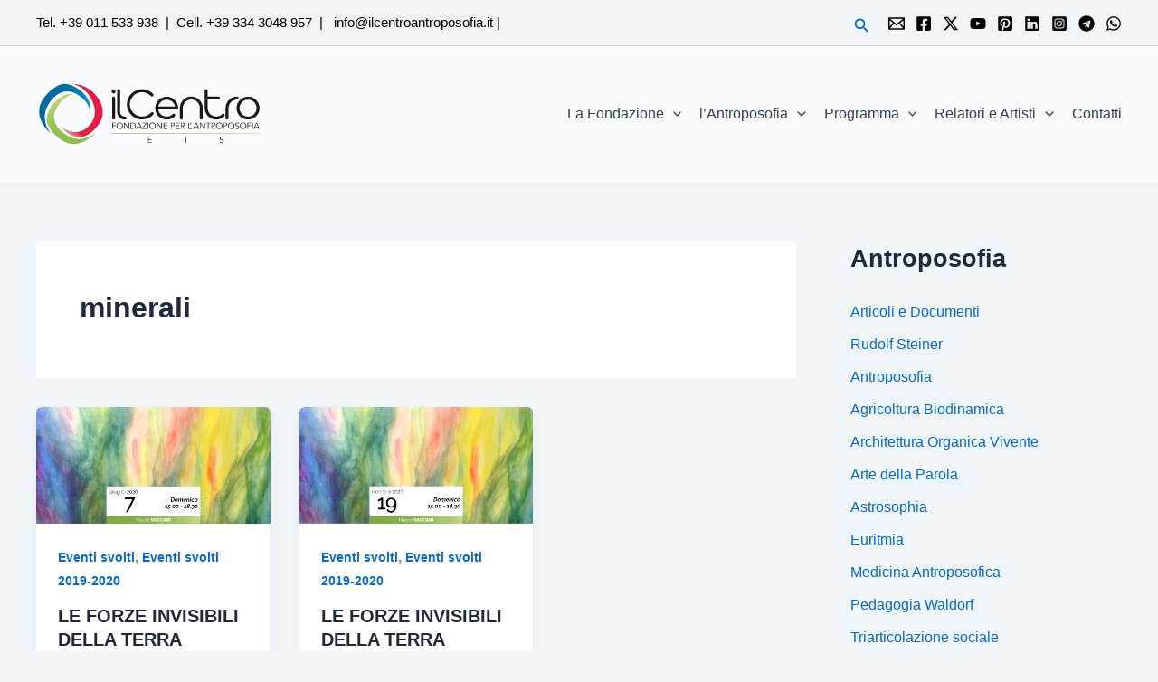

--- FILE ---
content_type: text/html; charset=utf-8
request_url: https://accounts.google.com/o/oauth2/postmessageRelay?parent=https%3A%2F%2Filcentroantroposofia.it&jsh=m%3B%2F_%2Fscs%2Fabc-static%2F_%2Fjs%2Fk%3Dgapi.lb.en.2kN9-TZiXrM.O%2Fd%3D1%2Frs%3DAHpOoo_B4hu0FeWRuWHfxnZ3V0WubwN7Qw%2Fm%3D__features__
body_size: 164
content:
<!DOCTYPE html><html><head><title></title><meta http-equiv="content-type" content="text/html; charset=utf-8"><meta http-equiv="X-UA-Compatible" content="IE=edge"><meta name="viewport" content="width=device-width, initial-scale=1, minimum-scale=1, maximum-scale=1, user-scalable=0"><script src='https://ssl.gstatic.com/accounts/o/2580342461-postmessagerelay.js' nonce="j5YaP9mdkmENGTiKJ6HZFQ"></script></head><body><script type="text/javascript" src="https://apis.google.com/js/rpc:shindig_random.js?onload=init" nonce="j5YaP9mdkmENGTiKJ6HZFQ"></script></body></html>